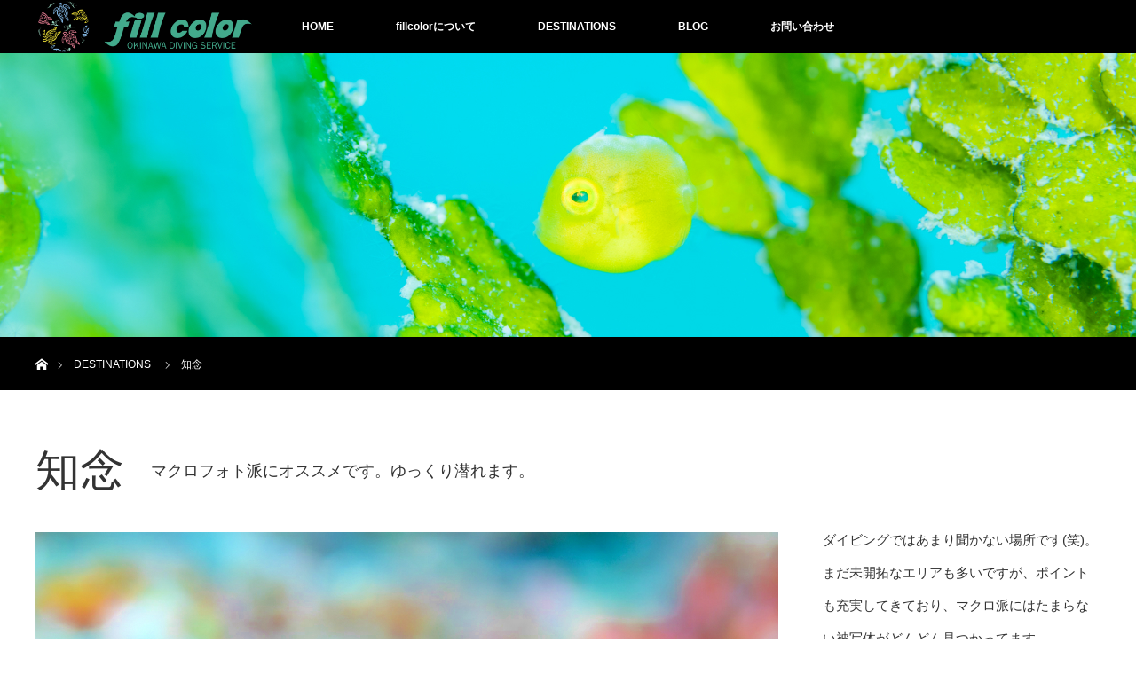

--- FILE ---
content_type: text/html; charset=UTF-8
request_url: http://www.fillcolor-ds.com/destinations/chinen/
body_size: 13251
content:
<!DOCTYPE html>
<html class="pc" dir="ltr" lang="ja" prefix="og: https://ogp.me/ns#">
<head prefix="og: http://ogp.me/ns# fb: http://ogp.me/ns/fb#">
<meta charset="UTF-8">
<!--[if IE]><meta http-equiv="X-UA-Compatible" content="IE=edge"><![endif]-->
<meta name="viewport" content="width=device-width">

<meta name="description" content="小さな被写体とじっくり向き合いたいなら知念ボートダイビングがオススメ。沖縄本島のたくさんあるポイントからリクエストや海況見て選択。ガイド自ら水中写真好きなのでフォト派にはガッチリと納得いくまで。コンデジ、一眼レフ仕様のカメラまで幅広くご案内します。">
<meta property="og:type" content="article">
<meta property="og:url" content="http://www.fillcolor-ds.com/destinations/chinen/">
<meta property="og:title" content="知念 - fillcolor">
<meta property="og:description" content="小さな被写体とじっくり向き合いたいなら知念ボートダイビングがオススメ。沖縄本島のたくさんあるポイントからリクエストや海況見て選択。ガイド自ら水中写真好きなのでフォト派にはガッチリと納得いくまで。コンデジ、一眼レフ仕様のカメラまで幅広くご案内します。">
<meta property="og:site_name" content="fillcolor">
<meta property="og:image" content="http://www.fillcolor-ds.com/wp-content/uploads/2023/09/4d7aa0ca6f0607b91cef4c691d919592.jpg">
<meta property="og:image:secure_url" content="http://www.fillcolor-ds.com/wp-content/uploads/2023/09/4d7aa0ca6f0607b91cef4c691d919592.jpg"> 
<meta property="og:image:width" content="1280"> 
<meta property="og:image:height" content="853">
<link rel="pingback" href="http://www.fillcolor-ds.com/xmlrpc.php">
	<style>img:is([sizes="auto" i], [sizes^="auto," i]) { contain-intrinsic-size: 3000px 1500px }</style>
	
		<!-- All in One SEO 4.9.1.1 - aioseo.com -->
		<title>知念 - fillcolor</title>
	<meta name="description" content="ダイビングではあまり聞かない場所です(笑)。 まだ未開拓なエリアも多いですが、ポイントも充実してきており、マク" />
	<meta name="robots" content="max-image-preview:large" />
	<link rel="canonical" href="http://www.fillcolor-ds.com/destinations/chinen/" />
	<meta name="generator" content="All in One SEO (AIOSEO) 4.9.1.1" />
		<meta property="og:locale" content="ja_JP" />
		<meta property="og:site_name" content="fillcolor - 沖縄本島でダイビング＆水中写真｜フィルカラー" />
		<meta property="og:type" content="article" />
		<meta property="og:title" content="知念 - fillcolor" />
		<meta property="og:description" content="ダイビングではあまり聞かない場所です(笑)。 まだ未開拓なエリアも多いですが、ポイントも充実してきており、マク" />
		<meta property="og:url" content="http://www.fillcolor-ds.com/destinations/chinen/" />
		<meta property="article:published_time" content="2023-09-26T03:41:07+00:00" />
		<meta property="article:modified_time" content="2023-09-30T11:14:47+00:00" />
		<meta name="twitter:card" content="summary_large_image" />
		<meta name="twitter:title" content="知念 - fillcolor" />
		<meta name="twitter:description" content="ダイビングではあまり聞かない場所です(笑)。 まだ未開拓なエリアも多いですが、ポイントも充実してきており、マク" />
		<script type="application/ld+json" class="aioseo-schema">
			{"@context":"https:\/\/schema.org","@graph":[{"@type":"BreadcrumbList","@id":"http:\/\/www.fillcolor-ds.com\/destinations\/chinen\/#breadcrumblist","itemListElement":[{"@type":"ListItem","@id":"http:\/\/www.fillcolor-ds.com#listItem","position":1,"name":"Home","item":"http:\/\/www.fillcolor-ds.com","nextItem":{"@type":"ListItem","@id":"http:\/\/www.fillcolor-ds.com\/destinations\/#listItem","name":"DESTINATIONS"}},{"@type":"ListItem","@id":"http:\/\/www.fillcolor-ds.com\/destinations\/#listItem","position":2,"name":"DESTINATIONS","item":"http:\/\/www.fillcolor-ds.com\/destinations\/","nextItem":{"@type":"ListItem","@id":"http:\/\/www.fillcolor-ds.com\/destinations\/chinen\/#listItem","name":"\u77e5\u5ff5"},"previousItem":{"@type":"ListItem","@id":"http:\/\/www.fillcolor-ds.com#listItem","name":"Home"}},{"@type":"ListItem","@id":"http:\/\/www.fillcolor-ds.com\/destinations\/chinen\/#listItem","position":3,"name":"\u77e5\u5ff5","previousItem":{"@type":"ListItem","@id":"http:\/\/www.fillcolor-ds.com\/destinations\/#listItem","name":"DESTINATIONS"}}]},{"@type":"Organization","@id":"http:\/\/www.fillcolor-ds.com\/#organization","name":"fillcolor","description":"\u6c96\u7e04\u672c\u5cf6\u3067\u30c0\u30a4\u30d3\u30f3\u30b0\uff06\u6c34\u4e2d\u5199\u771f\uff5c\u30d5\u30a3\u30eb\u30ab\u30e9\u30fc","url":"http:\/\/www.fillcolor-ds.com\/"},{"@type":"WebPage","@id":"http:\/\/www.fillcolor-ds.com\/destinations\/chinen\/#webpage","url":"http:\/\/www.fillcolor-ds.com\/destinations\/chinen\/","name":"\u77e5\u5ff5 - fillcolor","description":"\u30c0\u30a4\u30d3\u30f3\u30b0\u3067\u306f\u3042\u307e\u308a\u805e\u304b\u306a\u3044\u5834\u6240\u3067\u3059(\u7b11)\u3002 \u307e\u3060\u672a\u958b\u62d3\u306a\u30a8\u30ea\u30a2\u3082\u591a\u3044\u3067\u3059\u304c\u3001\u30dd\u30a4\u30f3\u30c8\u3082\u5145\u5b9f\u3057\u3066\u304d\u3066\u304a\u308a\u3001\u30de\u30af","inLanguage":"ja","isPartOf":{"@id":"http:\/\/www.fillcolor-ds.com\/#website"},"breadcrumb":{"@id":"http:\/\/www.fillcolor-ds.com\/destinations\/chinen\/#breadcrumblist"},"datePublished":"2023-09-26T12:41:07+09:00","dateModified":"2023-09-30T20:14:47+09:00"},{"@type":"WebSite","@id":"http:\/\/www.fillcolor-ds.com\/#website","url":"http:\/\/www.fillcolor-ds.com\/","name":"fillcolor","description":"\u6c96\u7e04\u672c\u5cf6\u3067\u30c0\u30a4\u30d3\u30f3\u30b0\uff06\u6c34\u4e2d\u5199\u771f\uff5c\u30d5\u30a3\u30eb\u30ab\u30e9\u30fc","inLanguage":"ja","publisher":{"@id":"http:\/\/www.fillcolor-ds.com\/#organization"}}]}
		</script>
		<!-- All in One SEO -->

<link rel='dns-prefetch' href='//ajax.googleapis.com' />
<link rel="alternate" type="application/rss+xml" title="fillcolor &raquo; フィード" href="http://www.fillcolor-ds.com/feed/" />
<link rel="alternate" type="application/rss+xml" title="fillcolor &raquo; コメントフィード" href="http://www.fillcolor-ds.com/comments/feed/" />
		<!-- This site uses the Google Analytics by MonsterInsights plugin v9.11.1 - Using Analytics tracking - https://www.monsterinsights.com/ -->
		<!-- Note: MonsterInsights is not currently configured on this site. The site owner needs to authenticate with Google Analytics in the MonsterInsights settings panel. -->
					<!-- No tracking code set -->
				<!-- / Google Analytics by MonsterInsights -->
		<link rel='stylesheet' id='style-css' href='http://www.fillcolor-ds.com/wp-content/themes/orion_tcd037/style.css?ver=3.6.2' type='text/css' media='all' />
<link rel='stylesheet' id='sbr_styles-css' href='http://www.fillcolor-ds.com/wp-content/plugins/reviews-feed/assets/css/sbr-styles.min.css?ver=2.1.1' type='text/css' media='all' />
<link rel='stylesheet' id='wp-block-library-css' href='http://www.fillcolor-ds.com/wp-includes/css/dist/block-library/style.min.css?ver=6.7.4' type='text/css' media='all' />
<link rel='stylesheet' id='aioseo/css/src/vue/standalone/blocks/table-of-contents/global.scss-css' href='http://www.fillcolor-ds.com/wp-content/plugins/all-in-one-seo-pack/dist/Lite/assets/css/table-of-contents/global.e90f6d47.css?ver=4.9.1.1' type='text/css' media='all' />
<style id='classic-theme-styles-inline-css' type='text/css'>
/*! This file is auto-generated */
.wp-block-button__link{color:#fff;background-color:#32373c;border-radius:9999px;box-shadow:none;text-decoration:none;padding:calc(.667em + 2px) calc(1.333em + 2px);font-size:1.125em}.wp-block-file__button{background:#32373c;color:#fff;text-decoration:none}
</style>
<style id='global-styles-inline-css' type='text/css'>
:root{--wp--preset--aspect-ratio--square: 1;--wp--preset--aspect-ratio--4-3: 4/3;--wp--preset--aspect-ratio--3-4: 3/4;--wp--preset--aspect-ratio--3-2: 3/2;--wp--preset--aspect-ratio--2-3: 2/3;--wp--preset--aspect-ratio--16-9: 16/9;--wp--preset--aspect-ratio--9-16: 9/16;--wp--preset--color--black: #000000;--wp--preset--color--cyan-bluish-gray: #abb8c3;--wp--preset--color--white: #ffffff;--wp--preset--color--pale-pink: #f78da7;--wp--preset--color--vivid-red: #cf2e2e;--wp--preset--color--luminous-vivid-orange: #ff6900;--wp--preset--color--luminous-vivid-amber: #fcb900;--wp--preset--color--light-green-cyan: #7bdcb5;--wp--preset--color--vivid-green-cyan: #00d084;--wp--preset--color--pale-cyan-blue: #8ed1fc;--wp--preset--color--vivid-cyan-blue: #0693e3;--wp--preset--color--vivid-purple: #9b51e0;--wp--preset--gradient--vivid-cyan-blue-to-vivid-purple: linear-gradient(135deg,rgba(6,147,227,1) 0%,rgb(155,81,224) 100%);--wp--preset--gradient--light-green-cyan-to-vivid-green-cyan: linear-gradient(135deg,rgb(122,220,180) 0%,rgb(0,208,130) 100%);--wp--preset--gradient--luminous-vivid-amber-to-luminous-vivid-orange: linear-gradient(135deg,rgba(252,185,0,1) 0%,rgba(255,105,0,1) 100%);--wp--preset--gradient--luminous-vivid-orange-to-vivid-red: linear-gradient(135deg,rgba(255,105,0,1) 0%,rgb(207,46,46) 100%);--wp--preset--gradient--very-light-gray-to-cyan-bluish-gray: linear-gradient(135deg,rgb(238,238,238) 0%,rgb(169,184,195) 100%);--wp--preset--gradient--cool-to-warm-spectrum: linear-gradient(135deg,rgb(74,234,220) 0%,rgb(151,120,209) 20%,rgb(207,42,186) 40%,rgb(238,44,130) 60%,rgb(251,105,98) 80%,rgb(254,248,76) 100%);--wp--preset--gradient--blush-light-purple: linear-gradient(135deg,rgb(255,206,236) 0%,rgb(152,150,240) 100%);--wp--preset--gradient--blush-bordeaux: linear-gradient(135deg,rgb(254,205,165) 0%,rgb(254,45,45) 50%,rgb(107,0,62) 100%);--wp--preset--gradient--luminous-dusk: linear-gradient(135deg,rgb(255,203,112) 0%,rgb(199,81,192) 50%,rgb(65,88,208) 100%);--wp--preset--gradient--pale-ocean: linear-gradient(135deg,rgb(255,245,203) 0%,rgb(182,227,212) 50%,rgb(51,167,181) 100%);--wp--preset--gradient--electric-grass: linear-gradient(135deg,rgb(202,248,128) 0%,rgb(113,206,126) 100%);--wp--preset--gradient--midnight: linear-gradient(135deg,rgb(2,3,129) 0%,rgb(40,116,252) 100%);--wp--preset--font-size--small: 13px;--wp--preset--font-size--medium: 20px;--wp--preset--font-size--large: 36px;--wp--preset--font-size--x-large: 42px;--wp--preset--spacing--20: 0.44rem;--wp--preset--spacing--30: 0.67rem;--wp--preset--spacing--40: 1rem;--wp--preset--spacing--50: 1.5rem;--wp--preset--spacing--60: 2.25rem;--wp--preset--spacing--70: 3.38rem;--wp--preset--spacing--80: 5.06rem;--wp--preset--shadow--natural: 6px 6px 9px rgba(0, 0, 0, 0.2);--wp--preset--shadow--deep: 12px 12px 50px rgba(0, 0, 0, 0.4);--wp--preset--shadow--sharp: 6px 6px 0px rgba(0, 0, 0, 0.2);--wp--preset--shadow--outlined: 6px 6px 0px -3px rgba(255, 255, 255, 1), 6px 6px rgba(0, 0, 0, 1);--wp--preset--shadow--crisp: 6px 6px 0px rgba(0, 0, 0, 1);}:where(.is-layout-flex){gap: 0.5em;}:where(.is-layout-grid){gap: 0.5em;}body .is-layout-flex{display: flex;}.is-layout-flex{flex-wrap: wrap;align-items: center;}.is-layout-flex > :is(*, div){margin: 0;}body .is-layout-grid{display: grid;}.is-layout-grid > :is(*, div){margin: 0;}:where(.wp-block-columns.is-layout-flex){gap: 2em;}:where(.wp-block-columns.is-layout-grid){gap: 2em;}:where(.wp-block-post-template.is-layout-flex){gap: 1.25em;}:where(.wp-block-post-template.is-layout-grid){gap: 1.25em;}.has-black-color{color: var(--wp--preset--color--black) !important;}.has-cyan-bluish-gray-color{color: var(--wp--preset--color--cyan-bluish-gray) !important;}.has-white-color{color: var(--wp--preset--color--white) !important;}.has-pale-pink-color{color: var(--wp--preset--color--pale-pink) !important;}.has-vivid-red-color{color: var(--wp--preset--color--vivid-red) !important;}.has-luminous-vivid-orange-color{color: var(--wp--preset--color--luminous-vivid-orange) !important;}.has-luminous-vivid-amber-color{color: var(--wp--preset--color--luminous-vivid-amber) !important;}.has-light-green-cyan-color{color: var(--wp--preset--color--light-green-cyan) !important;}.has-vivid-green-cyan-color{color: var(--wp--preset--color--vivid-green-cyan) !important;}.has-pale-cyan-blue-color{color: var(--wp--preset--color--pale-cyan-blue) !important;}.has-vivid-cyan-blue-color{color: var(--wp--preset--color--vivid-cyan-blue) !important;}.has-vivid-purple-color{color: var(--wp--preset--color--vivid-purple) !important;}.has-black-background-color{background-color: var(--wp--preset--color--black) !important;}.has-cyan-bluish-gray-background-color{background-color: var(--wp--preset--color--cyan-bluish-gray) !important;}.has-white-background-color{background-color: var(--wp--preset--color--white) !important;}.has-pale-pink-background-color{background-color: var(--wp--preset--color--pale-pink) !important;}.has-vivid-red-background-color{background-color: var(--wp--preset--color--vivid-red) !important;}.has-luminous-vivid-orange-background-color{background-color: var(--wp--preset--color--luminous-vivid-orange) !important;}.has-luminous-vivid-amber-background-color{background-color: var(--wp--preset--color--luminous-vivid-amber) !important;}.has-light-green-cyan-background-color{background-color: var(--wp--preset--color--light-green-cyan) !important;}.has-vivid-green-cyan-background-color{background-color: var(--wp--preset--color--vivid-green-cyan) !important;}.has-pale-cyan-blue-background-color{background-color: var(--wp--preset--color--pale-cyan-blue) !important;}.has-vivid-cyan-blue-background-color{background-color: var(--wp--preset--color--vivid-cyan-blue) !important;}.has-vivid-purple-background-color{background-color: var(--wp--preset--color--vivid-purple) !important;}.has-black-border-color{border-color: var(--wp--preset--color--black) !important;}.has-cyan-bluish-gray-border-color{border-color: var(--wp--preset--color--cyan-bluish-gray) !important;}.has-white-border-color{border-color: var(--wp--preset--color--white) !important;}.has-pale-pink-border-color{border-color: var(--wp--preset--color--pale-pink) !important;}.has-vivid-red-border-color{border-color: var(--wp--preset--color--vivid-red) !important;}.has-luminous-vivid-orange-border-color{border-color: var(--wp--preset--color--luminous-vivid-orange) !important;}.has-luminous-vivid-amber-border-color{border-color: var(--wp--preset--color--luminous-vivid-amber) !important;}.has-light-green-cyan-border-color{border-color: var(--wp--preset--color--light-green-cyan) !important;}.has-vivid-green-cyan-border-color{border-color: var(--wp--preset--color--vivid-green-cyan) !important;}.has-pale-cyan-blue-border-color{border-color: var(--wp--preset--color--pale-cyan-blue) !important;}.has-vivid-cyan-blue-border-color{border-color: var(--wp--preset--color--vivid-cyan-blue) !important;}.has-vivid-purple-border-color{border-color: var(--wp--preset--color--vivid-purple) !important;}.has-vivid-cyan-blue-to-vivid-purple-gradient-background{background: var(--wp--preset--gradient--vivid-cyan-blue-to-vivid-purple) !important;}.has-light-green-cyan-to-vivid-green-cyan-gradient-background{background: var(--wp--preset--gradient--light-green-cyan-to-vivid-green-cyan) !important;}.has-luminous-vivid-amber-to-luminous-vivid-orange-gradient-background{background: var(--wp--preset--gradient--luminous-vivid-amber-to-luminous-vivid-orange) !important;}.has-luminous-vivid-orange-to-vivid-red-gradient-background{background: var(--wp--preset--gradient--luminous-vivid-orange-to-vivid-red) !important;}.has-very-light-gray-to-cyan-bluish-gray-gradient-background{background: var(--wp--preset--gradient--very-light-gray-to-cyan-bluish-gray) !important;}.has-cool-to-warm-spectrum-gradient-background{background: var(--wp--preset--gradient--cool-to-warm-spectrum) !important;}.has-blush-light-purple-gradient-background{background: var(--wp--preset--gradient--blush-light-purple) !important;}.has-blush-bordeaux-gradient-background{background: var(--wp--preset--gradient--blush-bordeaux) !important;}.has-luminous-dusk-gradient-background{background: var(--wp--preset--gradient--luminous-dusk) !important;}.has-pale-ocean-gradient-background{background: var(--wp--preset--gradient--pale-ocean) !important;}.has-electric-grass-gradient-background{background: var(--wp--preset--gradient--electric-grass) !important;}.has-midnight-gradient-background{background: var(--wp--preset--gradient--midnight) !important;}.has-small-font-size{font-size: var(--wp--preset--font-size--small) !important;}.has-medium-font-size{font-size: var(--wp--preset--font-size--medium) !important;}.has-large-font-size{font-size: var(--wp--preset--font-size--large) !important;}.has-x-large-font-size{font-size: var(--wp--preset--font-size--x-large) !important;}
:where(.wp-block-post-template.is-layout-flex){gap: 1.25em;}:where(.wp-block-post-template.is-layout-grid){gap: 1.25em;}
:where(.wp-block-columns.is-layout-flex){gap: 2em;}:where(.wp-block-columns.is-layout-grid){gap: 2em;}
:root :where(.wp-block-pullquote){font-size: 1.5em;line-height: 1.6;}
</style>
<link rel='stylesheet' id='contact-form-7-css' href='http://www.fillcolor-ds.com/wp-content/plugins/contact-form-7/includes/css/styles.css?ver=5.0' type='text/css' media='all' />
<link rel='stylesheet' id='jquery-ui-theme-css' href='http://ajax.googleapis.com/ajax/libs/jqueryui/1.11.4/themes/smoothness/jquery-ui.min.css?ver=1.11.4' type='text/css' media='all' />
<link rel='stylesheet' id='jquery-ui-timepicker-css' href='http://www.fillcolor-ds.com/wp-content/plugins/contact-form-7-datepicker/js/jquery-ui-timepicker/jquery-ui-timepicker-addon.min.css?ver=6.7.4' type='text/css' media='all' />
<link rel='stylesheet' id='contact-form-7-confirm-css' href='http://www.fillcolor-ds.com/wp-content/plugins/contact-form-7-add-confirm/includes/css/styles.css?ver=5.0' type='text/css' media='all' />
<link rel='stylesheet' id='foobox-free-min-css' href='http://www.fillcolor-ds.com/wp-content/plugins/foobox-image-lightbox/free/css/foobox.free.min.css?ver=2.7.35' type='text/css' media='all' />
<link rel='stylesheet' id='tcd-maps-css' href='http://www.fillcolor-ds.com/wp-content/plugins/tcd-google-maps/admin.css?ver=6.7.4' type='text/css' media='all' />
<link rel='stylesheet' id='tablepress-default-css' href='http://www.fillcolor-ds.com/wp-content/plugins/tablepress/css/build/default.css?ver=3.2.6' type='text/css' media='all' />
<script type="text/javascript" src="http://www.fillcolor-ds.com/wp-includes/js/jquery/jquery.min.js?ver=3.7.1" id="jquery-core-js"></script>
<script type="text/javascript" src="http://www.fillcolor-ds.com/wp-includes/js/jquery/jquery-migrate.min.js?ver=3.4.1" id="jquery-migrate-js"></script>
<script type="text/javascript" id="foobox-free-min-js-before">
/* <![CDATA[ */
/* Run FooBox FREE (v2.7.35) */
var FOOBOX = window.FOOBOX = {
	ready: true,
	disableOthers: false,
	o: {wordpress: { enabled: true }, captions: { dataTitle: ["captionTitle","title"], dataDesc: ["captionDesc","description"] }, rel: '', excludes:'.fbx-link,.nofoobox,.nolightbox,a[href*="pinterest.com/pin/create/button/"]', affiliate : { enabled: false }, error: "Could not load the item"},
	selectors: [
		".gallery", ".wp-block-gallery", ".wp-caption", ".wp-block-image", "a:has(img[class*=wp-image-])", ".foobox"
	],
	pre: function( $ ){
		// Custom JavaScript (Pre)
		
	},
	post: function( $ ){
		// Custom JavaScript (Post)
		
		// Custom Captions Code
		
	},
	custom: function( $ ){
		// Custom Extra JS
		
	}
};
/* ]]> */
</script>
<script type="text/javascript" src="http://www.fillcolor-ds.com/wp-content/plugins/foobox-image-lightbox/free/js/foobox.free.min.js?ver=2.7.35" id="foobox-free-min-js"></script>
<link rel="https://api.w.org/" href="http://www.fillcolor-ds.com/wp-json/" /><link rel='shortlink' href='http://www.fillcolor-ds.com/?p=22437' />
<link rel="alternate" title="oEmbed (JSON)" type="application/json+oembed" href="http://www.fillcolor-ds.com/wp-json/oembed/1.0/embed?url=http%3A%2F%2Fwww.fillcolor-ds.com%2Fdestinations%2Fchinen%2F" />
<link rel="alternate" title="oEmbed (XML)" type="text/xml+oembed" href="http://www.fillcolor-ds.com/wp-json/oembed/1.0/embed?url=http%3A%2F%2Fwww.fillcolor-ds.com%2Fdestinations%2Fchinen%2F&#038;format=xml" />

<script src="http://www.fillcolor-ds.com/wp-content/themes/orion_tcd037/js/jquery.easing.1.3.js?ver=3.6.2"></script>
<script src="http://www.fillcolor-ds.com/wp-content/themes/orion_tcd037/js/jscript.js?ver=3.6.2"></script>


<link rel="stylesheet" media="screen and (max-width:970px)" href="http://www.fillcolor-ds.com/wp-content/themes/orion_tcd037/footer-bar/footer-bar.css?ver=3.6.2">
<script src="http://www.fillcolor-ds.com/wp-content/themes/orion_tcd037/js/comment.js?ver=3.6.2"></script>

<link rel="stylesheet" media="screen and (max-width:970px)" href="http://www.fillcolor-ds.com/wp-content/themes/orion_tcd037/responsive.css?ver=3.6.2">

<style type="text/css">
body, input, textarea { font-family: Verdana, "Hiragino Kaku Gothic ProN", "ヒラギノ角ゴ ProN W3", "メイリオ", Meiryo, sans-serif; }
.rich_font { font-family: "Times New Roman" , "游明朝" , "Yu Mincho" , "游明朝体" , "YuMincho" , "ヒラギノ明朝 Pro W3" , "Hiragino Mincho Pro" , "HiraMinProN-W3" , "HGS明朝E" , "ＭＳ Ｐ明朝" , "MS PMincho" , serif; font-weight:400; }

body { font-size:15px; }

.pc #header .logo { font-size:21px; }
.mobile #header .logo { font-size:18px; }
#header_logo_index .logo { font-size:40px; }
#footer_logo .logo { font-size:40px; }
#header_logo_index .desc { font-size:12px; }
#footer_logo .desc { font-size:12px; }
.pc #index_content1 .index_content_header .headline { font-size:35px; }
.pc #index_content1 .index_content_header .desc { font-size:15px; }
.pc #index_content2 .index_content_header .headline { font-size:40px; }
.pc #index_content2 .index_content_header .desc { font-size:15px; }
.pc #index_dis .index_content_header .headline { font-size:40px; }
.pc #index_dis .index_content_header .desc { font-size:15px; }

.pc #index_dis .index_content_header3 .headline { font-size:40px; }
.pc #index_dis .index_content_header3 .desc { font-size:15px; }

#post_title { font-size:30px; }
.post_content { font-size:15px; }

.pc #header, #bread_crumb, .pc #global_menu ul ul a, #index_dis_slider .link, #previous_next_post .label, #related_post .headline span, #comment_headline span, .side_headline span, .widget_search #search-btn input, .widget_search #searchsubmit, .side_widget.google_search #searchsubmit, .page_navi span.current, .mobile #global_menu li a, a.menu_button:hover, a.menu_button.active
 { background-color:#000000; }

.footer_menu li.no_link a { color:#000000; }

.post_content a, .custom-html-widget a { color:#2D8696; }
a:hover, #comment_header ul li a:hover, .pc #global_menu > ul > li.active > a, .pc #global_menu li.current-menu-item > a, .pc #global_menu > ul > li > a:hover, #header_logo .logo a:hover, #bread_crumb li.home a:hover:before, #bread_crumb li a:hover
 { color:#2D8696; }

#global_menu ul ul a:hover, #return_top a:hover, .next_page_link a:hover, .page_navi a:hover, .collapse_category_list li a:hover .count, .index_box_list .link:hover, .index_content_header2 .link a:hover, #index_blog_list li .category a:hover, .slick-arrow:hover, #index_dis_slider .link:hover, #header_logo_index .link:hover,
 #previous_next_page a:hover, .page_navi p.back a:hover, #post_meta_top .category a:hover, .collapse_category_list li a:hover .count, .mobile #global_menu li a:hover,
   #wp-calendar td a:hover, #wp-calendar #prev a:hover, #wp-calendar #next a:hover, .widget_search #search-btn input:hover, .widget_search #searchsubmit:hover, .side_widget.google_search #searchsubmit:hover,
    #submit_comment:hover, #comment_header ul li a:hover, #comment_header ul li.comment_switch_active a, #comment_header #comment_closed p, #post_pagination a:hover, #post_pagination p, a.menu_button:hover, .mobile .footer_menu a:hover, .mobile #footer_menu_bottom li a:hover, .post_content .bt_orion:hover
     { background-color:#2D8696; }

#comment_textarea textarea:focus, #guest_info input:focus, #comment_header ul li a:hover, #comment_header ul li.comment_switch_active a, #comment_header #comment_closed p
 { border-color:#2D8696; }

#comment_header ul li.comment_switch_active a:after, #comment_header #comment_closed p:after
 { border-color:#2D8696 transparent transparent transparent; }

.collapse_category_list li a:before
 { border-color: transparent transparent transparent #2D8696; }



#site_loader_spinner { border:4px solid rgba(45,134,150,0.2); border-top-color:#2D8696; }



</style>

<link rel="stylesheet" href="http://www.fillcolor-ds.com/wp-content/themes/orion_tcd037/js/slick.css?ver=3.6.2">
<script src="http://www.fillcolor-ds.com/wp-content/themes/orion_tcd037/js/slick.min.js?ver=3.6.2"></script>

<script type="text/javascript">
jQuery(function($){
  $('#single_slider').slick({
    infinite: false,
    dots: false,
    arrows: true,
    slidesToShow: 1,
    slidesToScroll: 1,
    adaptiveHeight: false,
    autoplay: true,
    fade: true,
    easing: 'easeOutExpo',
    speed: 1000,
    autoplaySpeed: 10000,
    asNavFor: '#single_slider_nav'
  });

  $('#single_slider_nav').slick({
    focusOnSelect: true,
    infinite: false,
    dots: false,
    arrows: false,
    slidesToShow: 7,
    slidesToScroll: 1,
    autoplay: false,
    asNavFor: '#single_slider'
  });
});
</script>

<script type="text/javascript">
jQuery(function($) {
  $("a").on("focus", function(){if(this.blur)this.blur();});
  $("a.target_blank").attr("target","_blank");

  $('#return_top a, #header_logo_index a').on('click', function() {
    var myHref= $(this).attr("href");
          var myPos = $(myHref).offset().top;
        $("html,body").animate({scrollTop : myPos}, 1000, 'easeOutExpo');
    return false;
  });
});

jQuery(window).on('load', function() {
  jQuery('#header_image .title').delay(1000).fadeIn(3000);
});

</script>

<style type="text/css"></style><link rel="icon" href="http://www.fillcolor-ds.com/wp-content/uploads/2023/10/cropped-fill_color_pc-32x32.jpg" sizes="32x32" />
<link rel="icon" href="http://www.fillcolor-ds.com/wp-content/uploads/2023/10/cropped-fill_color_pc-192x192.jpg" sizes="192x192" />
<link rel="apple-touch-icon" href="http://www.fillcolor-ds.com/wp-content/uploads/2023/10/cropped-fill_color_pc-180x180.jpg" />
<meta name="msapplication-TileImage" content="http://www.fillcolor-ds.com/wp-content/uploads/2023/10/cropped-fill_color_pc-270x270.jpg" />
</head>
<body id="body" class="distinations-template-default single single-distinations postid-22437">

<div id="site_loader_overlay">
 <div id="site_loader_spinner"></div>
</div>
<div id="site_wrap">

 <div id="top">

  <div id="header">
   <div id="header_inner">
    <div id="header_logo">
     <div id="logo_image">
 <h1 class="logo">
  <a href="http://www.fillcolor-ds.com/" title="fillcolor" data-label="fillcolor"><img src="http://www.fillcolor-ds.com/wp-content/uploads/2018/03/bd59507a584d610858f28f191ac3ad0a-e1522052024607.png?1769097424" alt="fillcolor" title="fillcolor" /></a>
 </h1>
</div>
    </div>
        <a href="#" class="menu_button"><span>menu</span></a>
    <div id="global_menu">
     <ul id="menu-menu" class="menu"><li id="menu-item-1997" class="menu-item menu-item-type-post_type menu-item-object-page menu-item-home menu-item-1997"><a href="http://www.fillcolor-ds.com/">HOME</a></li>
<li id="menu-item-71" class="menu-item menu-item-type-post_type menu-item-object-page menu-item-has-children menu-item-71"><a href="http://www.fillcolor-ds.com/shop/">fillcolorについて</a>
<ul class="sub-menu">
	<li id="menu-item-70" class="menu-item menu-item-type-post_type menu-item-object-page menu-item-70"><a href="http://www.fillcolor-ds.com/price/">メニュー＆料金</a></li>
</ul>
</li>
<li id="menu-item-1634" class="menu-item menu-item-type-custom menu-item-object-custom current-menu-ancestor current-menu-parent menu-item-has-children menu-item-1634"><a href="http://www.fillcolor-ds.com/destinations/">DESTINATIONS</a>
<ul class="sub-menu">
	<li id="menu-item-1618" class="menu-item menu-item-type-post_type menu-item-object-distinations menu-item-1618"><a href="http://www.fillcolor-ds.com/destinations/keramasyotou/">慶良間</a></li>
	<li id="menu-item-1617" class="menu-item menu-item-type-post_type menu-item-object-distinations menu-item-1617"><a href="http://www.fillcolor-ds.com/destinations/tonakiensei/">渡名喜遠征</a></li>
	<li id="menu-item-1619" class="menu-item menu-item-type-post_type menu-item-object-distinations menu-item-1619"><a href="http://www.fillcolor-ds.com/destinations/aguniensei/">粟国遠征</a></li>
	<li id="menu-item-1614" class="menu-item menu-item-type-post_type menu-item-object-distinations menu-item-1614"><a href="http://www.fillcolor-ds.com/destinations/onnason/">万座</a></li>
	<li id="menu-item-22435" class="menu-item menu-item-type-post_type menu-item-object-distinations menu-item-22435"><a href="http://www.fillcolor-ds.com/destinations/itoman/">糸満</a></li>
	<li id="menu-item-22520" class="menu-item menu-item-type-post_type menu-item-object-distinations current-menu-item menu-item-22520"><a href="http://www.fillcolor-ds.com/destinations/chinen/" aria-current="page">知念</a></li>
	<li id="menu-item-1613" class="menu-item menu-item-type-post_type menu-item-object-distinations menu-item-1613"><a href="http://www.fillcolor-ds.com/destinations/beachdiving/">ビーチダイビング</a></li>
</ul>
</li>
<li id="menu-item-73" class="menu-item menu-item-type-post_type menu-item-object-page current_page_parent menu-item-73"><a href="http://www.fillcolor-ds.com/blog/">BLOG</a></li>
<li id="menu-item-87" class="menu-item menu-item-type-post_type menu-item-object-page menu-item-has-children menu-item-87"><a href="http://www.fillcolor-ds.com/otoiawase/">お問い合わせ</a>
<ul class="sub-menu">
	<li id="menu-item-1085" class="menu-item menu-item-type-post_type menu-item-object-page menu-item-1085"><a href="http://www.fillcolor-ds.com/calendar-2/">予約状況</a></li>
	<li id="menu-item-86" class="menu-item menu-item-type-post_type menu-item-object-page menu-item-86"><a href="http://www.fillcolor-ds.com/yoyaku1/">ご予約</a></li>
	<li id="menu-item-698" class="menu-item menu-item-type-post_type menu-item-object-page menu-item-698"><a href="http://www.fillcolor-ds.com/byoureki/">病歴・診断書について</a></li>
	<li id="menu-item-1408" class="menu-item menu-item-type-post_type menu-item-object-page menu-item-1408"><a href="http://www.fillcolor-ds.com/sankamousikomisyo/">参加申込書</a></li>
</ul>
</li>
</ul>    </div>
       </div><!-- END #header_inner -->
  </div><!-- END #header -->

  
 </div><!-- END #top -->

 <div id="main_contents" class="clearfix">

<div id="header_image">
 <div class="image"><img src="http://www.fillcolor-ds.com/wp-content/uploads/2023/09/29a4d203e1ec56dbeddc6928603bc090.jpg" title="" alt="" /></div>
 <div class="caption" style="text-shadow:0px 0px 4px #333333; color:#FFFFFF; ">
  <p class="title rich_font" style="font-size:28px;"></p>
 </div>
</div>

<div id="bread_crumb">

<ul class="clearfix" itemscope itemtype="http://schema.org/BreadcrumbList">
 <li itemprop="itemListElement" itemscope itemtype="http://schema.org/ListItem" class="home"><a itemprop="item" href="http://www.fillcolor-ds.com/"><span itemprop="name">ホーム</span></a><meta itemprop="position" content="1" /></li>

 <li itemprop="itemListElement" itemscope itemtype="http://schema.org/ListItem"><a itemprop="item" href="http://www.fillcolor-ds.com/destinations/"><span itemprop="name">DESTINATIONS</span></a><meta itemprop="position" content="2" /></li>
 <li itemprop="itemListElement" itemscope itemtype="http://schema.org/ListItem" class="last"><span itemprop="name">知念</span><meta itemprop="position" content="3" /></li>

</ul>
</div>

<div id="main_col">

  
  <div id="dis_single_title" class="clearfix">
   <h2 class="title rich_font">知念</h2>
   <p class="desc">マクロフォト派にオススメです。ゆっくり潜れます。</p>  </div>

  <div id="article" class="dis_post_content">

   <div class="post_content clearfix">
    <div id="single_slider_wrap">

 <div id="single_slider">

    <div class="item">
      <img decoding="async" src="http://www.fillcolor-ds.com/wp-content/uploads/2023/09/2023.9.25-asami4.jpg" />
     </div>
    <div class="item">
      <img decoding="async" src="http://www.fillcolor-ds.com/wp-content/uploads/2023/09/ff2815c91acebb04cab4af76adf23a72.jpg" />
     </div>
    <div class="item">
      <img decoding="async" src="http://www.fillcolor-ds.com/wp-content/uploads/2023/09/2023.9.25-asami8.jpg" />
     </div>
    <div class="item">
      <img decoding="async" src="http://www.fillcolor-ds.com/wp-content/uploads/2023/09/2023.9.25-asami1.jpg" />
     </div>
    <div class="item">
      <img decoding="async" src="http://www.fillcolor-ds.com/wp-content/uploads/2023/09/2023.9.25-asami2.jpg" />
     </div>
    <div class="item">
      <img decoding="async" src="http://www.fillcolor-ds.com/wp-content/uploads/2023/09/edaa812d20ccdfc0b31b98ed6c4036f1.jpg" />
     </div>
    <div class="item">
      <img decoding="async" src="http://www.fillcolor-ds.com/wp-content/uploads/2023/09/2023.9.25-asami5.jpg" />
     </div>
    <div class="item">
      <img decoding="async" src="http://www.fillcolor-ds.com/wp-content/uploads/2023/09/429592da5099997946d3b34939936df0.jpg" />
     </div>
  
 </div><!-- END #single_slider_area -->

 <div id="single_slider_nav">

    <div class="item">
   <img decoding="async" src="http://www.fillcolor-ds.com/wp-content/uploads/2023/09/2023.9.25-asami4-200x200.jpg" />
  </div>
    <div class="item">
   <img decoding="async" src="http://www.fillcolor-ds.com/wp-content/uploads/2023/09/ff2815c91acebb04cab4af76adf23a72-200x200.jpg" />
  </div>
    <div class="item">
   <img decoding="async" src="http://www.fillcolor-ds.com/wp-content/uploads/2023/09/2023.9.25-asami8-200x200.jpg" />
  </div>
    <div class="item">
   <img decoding="async" src="http://www.fillcolor-ds.com/wp-content/uploads/2023/09/2023.9.25-asami1-200x200.jpg" />
  </div>
    <div class="item">
   <img decoding="async" src="http://www.fillcolor-ds.com/wp-content/uploads/2023/09/2023.9.25-asami2-200x200.jpg" />
  </div>
    <div class="item">
   <img decoding="async" src="http://www.fillcolor-ds.com/wp-content/uploads/2023/09/edaa812d20ccdfc0b31b98ed6c4036f1-200x200.jpg" />
  </div>
    <div class="item">
   <img decoding="async" src="http://www.fillcolor-ds.com/wp-content/uploads/2023/09/2023.9.25-asami5-200x200.jpg" />
  </div>
    <div class="item">
   <img decoding="async" src="http://www.fillcolor-ds.com/wp-content/uploads/2023/09/429592da5099997946d3b34939936df0-200x200.jpg" />
  </div>
  
 </div><!-- END #single_slider_area -->

</div><!-- END #single_slider_wrap -->


<p>ダイビングではあまり聞かない場所です(笑)。<br />
まだ未開拓なエリアも多いですが、ポイントも充実してきており、マクロ派にはたまらない被写体がどんどん見つかってます。<br />
ボートダイビングですが、ゆっくり探しながら、比較的長めに潜れますので、マクロフォト派ダイバーの方にオススメです。</p>
<p><a class="bt_orion mt30" href="http://www.fillcolor-ds.com/otoiawase/">お問い合わせ</a><br />
<a class="bt_orion mt30" href="http://www.fillcolor-ds.com/yoyaku1/"> 　 ご予約 　 </a><br />
<div id="single_tab_wrap">

 <ol id="single_tab" class="clearfix">
    <li><a href="#single_tab_content1">参加条件</a></li>
    <li><a href="#single_tab_content2">スケジュール</a></li>
    <li><a href="#single_tab_content3">料金＆その他</a></li>
   </ol>

 <div id="single_tab_contents">

    <div class="single_tab_content" id="single_tab_content1">
   <h3 class="headline rich_font">参加条件</h3>
   <p>知念は比較的初心者の方でも十分楽しめるダイビングエリアです。不安のある方は事前にお問い合わせください。</p>
<li> Ｃカード（ダイビングライセンス）保持者であること。Ｃカードランクは問いません。</li>
<li> 浅くても深くても浮き沈みせず中性浮力をコントロールできる方が望ましいですが、フォローいたします。</li>
<li> ブランクあけずにダイビングされている方が望ましいですがブランクある方はお問い合わせください</li>
<li> ダイビング後の当日の飛行機の搭乗はできません。（ダイビング終了後18時間）</li>
<li> 体内にアルコールが残っている方はダイビングにご案内することができません。朝酒のにおいがした場合お断りします。<br />
  </div>
    <div class="single_tab_content" id="single_tab_content2">
   <h3 class="headline rich_font">スケジュール</h3>
   <p>あくまでもサンプルスケジュールです。日によって出港時間が変更になったり、天候、海況の変化により<br />
一日の流れも変わってきます。ご了承ください。</p>
<li>6:00～</li>
<p>那覇市内ホテルお迎え</p>
<li>7:00～</li>
<p>知念漁港到着</p>
<li>8:00～</li>
<p>1本目エントリー</p>
<li>10:30～</li>
<p>2本目エントリー</p>
<li>11:30～</li>
<p>昼食</p>
<li>13:00～</li>
<p>3本目</p>
<li>15:00～</li>
<p>帰港、ショップに移動</p>
<li>16:00～</li>
<p>ショップにて器材洗い</p>
<li>16:30～</li>
<p>ホテル送迎</p>
  </div>
    <div class="single_tab_content" id="single_tab_content3">
   <h3 class="headline rich_font">料金＆その他</h3>
   <li>先に別メニューの予約が入っている場合、ボートが既に定員に達している場合、催行人員に満たない場合はお受けできない場合があります。</li>
<li>当日の天候・海況などによってポイント変更になることもありますご了承ください。</li>
<li>2ダイブまたは3ダイブにするかは、当日決定して頂ければ大丈夫です。2ダイブ ￥17000 追加1ダイブ ￥4,000</li>
<li>天候不良などによるキャンセルチャージは発生しません。お客様都合のキャンセルについてもできるだけ頂かない方針ですが、遠征ツアーや連休時期に関しては2週間前からお一人様につき、２ダイブ料金の50％のキャンセル料金が発生します。前日、当日の突然のキャンセルに関しましては、お一人様につき、２ダイブ料金の100％のキャンセル料金が発生します。予めご了承ください。<br />
  </div>
  
 </div><!-- END #single_tab_contents -->

</div><!-- END #single_tab_wrap -->

</p>
       </div>

  </div><!-- END #article -->

  
</div><!-- END #main_col -->


 </div><!-- END #main_contents -->

<div id="footer_wrapper">
 <div id="footer_top">
  <div id="footer_top_inner">

   <!-- footer logo -->
      <div id="footer_logo">
    <div class="logo_area">
 <p class="logo"><a href="http://www.fillcolor-ds.com/" title="fillcolor"><img src="http://www.fillcolor-ds.com/wp-content/uploads/2018/03/bd59507a584d610858f28f191ac3ad0a-2-e1522052710480.png?1769097424" alt="fillcolor" title="fillcolor" /></a></p>
</div>
   </div>
   
   <!-- footer menu -->
      <div id="footer_menu" class="clearfix">
        <div id="footer-menu1" class="footer_menu clearfix">
     <ul id="menu-%e3%83%95%e3%83%83%e3%82%bf%e3%83%bc%e3%83%a1%e3%83%8b%e3%83%a5%e3%83%bc%e2%91%a0" class="menu"><li id="menu-item-1233" class="menu-item menu-item-type-post_type menu-item-object-page menu-item-home menu-item-1233"><a href="http://www.fillcolor-ds.com/">HOME</a></li>
<li id="menu-item-1241" class="menu-item menu-item-type-post_type_archive menu-item-object-news menu-item-1241"><a href="http://www.fillcolor-ds.com/news/">NEWS</a></li>
<li id="menu-item-1808" class="menu-item menu-item-type-post_type menu-item-object-page menu-item-1808"><a href="http://www.fillcolor-ds.com/sitemap/">サイトマップ</a></li>
</ul>    </div>
            <div id="footer-menu2" class="footer_menu clearfix">
     <ul id="menu-%e3%83%95%e3%83%83%e3%82%bf%e3%83%bc%e3%83%a1%e3%83%8b%e3%83%a5%e3%83%bc%e2%91%a1" class="menu"><li id="menu-item-1235" class="menu-item menu-item-type-post_type menu-item-object-page menu-item-1235"><a href="http://www.fillcolor-ds.com/shop/">fillcolorについて</a></li>
<li id="menu-item-1962" class="menu-item menu-item-type-post_type menu-item-object-page menu-item-1962"><a href="http://www.fillcolor-ds.com/price/">メニュー＆料金</a></li>
</ul>    </div>
            <div id="footer-menu3" class="footer_menu clearfix">
     <ul id="menu-%e3%83%95%e3%83%83%e3%82%bf%e3%83%bc%e3%83%a1%e3%83%8b%e3%83%a5%e3%83%bc%e2%93%b7" class="menu"><li id="menu-item-1240" class="menu-item menu-item-type-post_type_archive menu-item-object-distinations menu-item-1240"><a href="http://www.fillcolor-ds.com/destinations/">DESTINATIONS</a></li>
<li id="menu-item-1237" class="menu-item menu-item-type-post_type menu-item-object-distinations menu-item-1237"><a href="http://www.fillcolor-ds.com/destinations/tonakiensei/">渡名喜遠征</a></li>
<li id="menu-item-1238" class="menu-item menu-item-type-post_type menu-item-object-distinations menu-item-1238"><a href="http://www.fillcolor-ds.com/destinations/keramasyotou/">慶良間</a></li>
<li id="menu-item-1239" class="menu-item menu-item-type-post_type menu-item-object-distinations menu-item-1239"><a href="http://www.fillcolor-ds.com/destinations/aguniensei/">粟国遠征</a></li>
<li id="menu-item-1249" class="menu-item menu-item-type-post_type menu-item-object-distinations menu-item-1249"><a href="http://www.fillcolor-ds.com/destinations/onnason/">万座</a></li>
<li id="menu-item-22436" class="menu-item menu-item-type-post_type menu-item-object-distinations menu-item-22436"><a href="http://www.fillcolor-ds.com/destinations/itoman/">糸満</a></li>
<li id="menu-item-1362" class="menu-item menu-item-type-post_type menu-item-object-distinations menu-item-1362"><a href="http://www.fillcolor-ds.com/destinations/beachdiving/">ビーチダイビング</a></li>
<li id="menu-item-22519" class="menu-item menu-item-type-post_type menu-item-object-distinations current-menu-item menu-item-22519"><a href="http://www.fillcolor-ds.com/destinations/chinen/" aria-current="page">知念</a></li>
</ul>    </div>
            <div id="footer-menu4" class="footer_menu clearfix">
     <ul id="menu-%e3%83%95%e3%83%83%e3%82%bf%e3%83%bc%e3%83%a1%e3%83%8b%e3%83%a5%e3%83%bc%e2%91%a3" class="menu"><li id="menu-item-1245" class="menu-item menu-item-type-post_type menu-item-object-page current_page_parent menu-item-1245"><a href="http://www.fillcolor-ds.com/blog/">BLOG</a></li>
</ul>    </div>
            <div id="footer-menu5" class="footer_menu clearfix">
         </div>
            <div id="footer-menu6" class="footer_menu clearfix">
     <ul id="menu-%e3%83%95%e3%83%83%e3%82%bf%e3%83%bc%e3%83%a1%e3%83%8b%e3%83%a5%e3%83%bc%e2%91%a5" class="menu"><li id="menu-item-1248" class="menu-item menu-item-type-post_type menu-item-object-page menu-item-1248"><a href="http://www.fillcolor-ds.com/otoiawase/">お問い合わせ</a></li>
<li id="menu-item-22837" class="menu-item menu-item-type-post_type menu-item-object-page menu-item-22837"><a href="http://www.fillcolor-ds.com/calendar-2/">予約状況</a></li>
<li id="menu-item-1247" class="menu-item menu-item-type-post_type menu-item-object-page menu-item-1247"><a href="http://www.fillcolor-ds.com/yoyaku1/">ご予約</a></li>
<li id="menu-item-1246" class="menu-item menu-item-type-post_type menu-item-object-page menu-item-1246"><a href="http://www.fillcolor-ds.com/byoureki/">病歴・診断書について</a></li>
<li id="menu-item-1414" class="menu-item menu-item-type-post_type menu-item-object-page menu-item-1414"><a href="http://www.fillcolor-ds.com/sankamousikomisyo/">参加申込書</a></li>
</ul>    </div>
       </div>
   
  </div><!-- END #footer_top_inner -->
 </div><!-- END #footer_top -->

 <div id="footer_bottom">
  <div id="footer_bottom_inner" class="clearfix">

   <!-- footer logo -->
   
   <!-- social button -->
      <ul class="clearfix" id="footer_social_link">
            <li class="facebook"><a class="target_blank" href="https://www.facebook.com/フィルカラー-153698238635420/">Facebook</a></li>
            <li class="insta"><a class="target_blank" href="https://www.instagram.com/fill_color/?hl=ja">Instagram</a></li>
                        <li class="rss"><a class="target_blank" href="http://www.fillcolor-ds.com/feed/">RSS</a></li>
       </ul>
   
   <!-- footer bottom menu -->
   
  </div><!-- END #footer_bottom_inner -->
 </div><!-- END #footer_bottom -->

 <p id="copyright">Copyright &copy;&nbsp; <a href="http://www.fillcolor-ds.com/">fillcolor</a></p>

</div><!-- /footer_wrapper -->


 <div id="return_top">
    <a href="#body"><span>PAGE TOP</span></a>
   </div>

</div><!-- #site_wrap -->

  <script>
 jQuery(document).ready(function($){

  function after_load() {
    $('#site_loader_spinner').delay(600).fadeOut(400);
    $('#site_loader_overlay').delay(900).fadeOut(800);
    $('#site_wrap').css('display', 'block');
    $('#single_slider').slick('setPosition');
    $('#single_slider_nav').slick('setPosition');
    $('#header_image .title').delay(2000).fadeIn(3000);
  }

  $(window).load(function () {
    after_load();
  });
 
  $(function(){
    setTimeout(function(){
      if( $('#site_loader_overlay').is(':visible') ) {
        after_load();
      }
    }, 3000);
  });

 });
 </script>
 
  <!-- facebook share button code -->
 <div id="fb-root"></div>
 <script>
 (function(d, s, id) {
   var js, fjs = d.getElementsByTagName(s)[0];
   if (d.getElementById(id)) return;
   js = d.createElement(s); js.id = id;
   js.src = "//connect.facebook.net/ja_JP/sdk.js#xfbml=1&version=v2.5";
   fjs.parentNode.insertBefore(js, fjs);
 }(document, 'script', 'facebook-jssdk'));
 </script>
 
<script type="text/javascript" src="http://www.fillcolor-ds.com/wp-includes/js/comment-reply.min.js?ver=6.7.4" id="comment-reply-js" async="async" data-wp-strategy="async"></script>
<script type="module"  src="http://www.fillcolor-ds.com/wp-content/plugins/all-in-one-seo-pack/dist/Lite/assets/table-of-contents.95d0dfce.js?ver=4.9.1.1" id="aioseo/js/src/vue/standalone/blocks/table-of-contents/frontend.js-js"></script>
<script type="text/javascript" id="contact-form-7-js-extra">
/* <![CDATA[ */
var wpcf7 = {"apiSettings":{"root":"http:\/\/www.fillcolor-ds.com\/wp-json\/contact-form-7\/v1","namespace":"contact-form-7\/v1"},"recaptcha":{"messages":{"empty":"\u3042\u306a\u305f\u304c\u30ed\u30dc\u30c3\u30c8\u3067\u306f\u306a\u3044\u3053\u3068\u3092\u8a3c\u660e\u3057\u3066\u304f\u3060\u3055\u3044\u3002"}}};
/* ]]> */
</script>
<script type="text/javascript" src="http://www.fillcolor-ds.com/wp-content/plugins/contact-form-7/includes/js/scripts.js?ver=5.0" id="contact-form-7-js"></script>
<script type="text/javascript" src="http://www.fillcolor-ds.com/wp-includes/js/jquery/ui/core.min.js?ver=1.13.3" id="jquery-ui-core-js"></script>
<script type="text/javascript" src="http://www.fillcolor-ds.com/wp-includes/js/jquery/ui/datepicker.min.js?ver=1.13.3" id="jquery-ui-datepicker-js"></script>
<script type="text/javascript" id="jquery-ui-datepicker-js-after">
/* <![CDATA[ */
jQuery(function(jQuery){jQuery.datepicker.setDefaults({"closeText":"\u9589\u3058\u308b","currentText":"\u4eca\u65e5","monthNames":["1\u6708","2\u6708","3\u6708","4\u6708","5\u6708","6\u6708","7\u6708","8\u6708","9\u6708","10\u6708","11\u6708","12\u6708"],"monthNamesShort":["1\u6708","2\u6708","3\u6708","4\u6708","5\u6708","6\u6708","7\u6708","8\u6708","9\u6708","10\u6708","11\u6708","12\u6708"],"nextText":"\u6b21","prevText":"\u524d","dayNames":["\u65e5\u66dc\u65e5","\u6708\u66dc\u65e5","\u706b\u66dc\u65e5","\u6c34\u66dc\u65e5","\u6728\u66dc\u65e5","\u91d1\u66dc\u65e5","\u571f\u66dc\u65e5"],"dayNamesShort":["\u65e5","\u6708","\u706b","\u6c34","\u6728","\u91d1","\u571f"],"dayNamesMin":["\u65e5","\u6708","\u706b","\u6c34","\u6728","\u91d1","\u571f"],"dateFormat":"yy\u5e74mm\u6708d\u65e5","firstDay":1,"isRTL":false});});
/* ]]> */
</script>
<script type="text/javascript" src="http://ajax.googleapis.com/ajax/libs/jqueryui/1.11.4/i18n/datepicker-ja.min.js?ver=1.11.4" id="jquery-ui-ja-js"></script>
<script type="text/javascript" src="http://www.fillcolor-ds.com/wp-content/plugins/contact-form-7-datepicker/js/jquery-ui-timepicker/jquery-ui-timepicker-addon.min.js?ver=6.7.4" id="jquery-ui-timepicker-js"></script>
<script type="text/javascript" src="http://www.fillcolor-ds.com/wp-content/plugins/contact-form-7-datepicker/js/jquery-ui-timepicker/i18n/jquery-ui-timepicker-ja.js?ver=6.7.4" id="jquery-ui-timepicker-ja-js"></script>
<script type="text/javascript" src="http://www.fillcolor-ds.com/wp-includes/js/jquery/ui/mouse.min.js?ver=1.13.3" id="jquery-ui-mouse-js"></script>
<script type="text/javascript" src="http://www.fillcolor-ds.com/wp-includes/js/jquery/ui/slider.min.js?ver=1.13.3" id="jquery-ui-slider-js"></script>
<script type="text/javascript" src="http://www.fillcolor-ds.com/wp-includes/js/jquery/ui/controlgroup.min.js?ver=1.13.3" id="jquery-ui-controlgroup-js"></script>
<script type="text/javascript" src="http://www.fillcolor-ds.com/wp-includes/js/jquery/ui/checkboxradio.min.js?ver=1.13.3" id="jquery-ui-checkboxradio-js"></script>
<script type="text/javascript" src="http://www.fillcolor-ds.com/wp-includes/js/jquery/ui/button.min.js?ver=1.13.3" id="jquery-ui-button-js"></script>
<script type="text/javascript" src="http://www.fillcolor-ds.com/wp-content/plugins/contact-form-7-datepicker/js/jquery-ui-sliderAccess.js?ver=6.7.4" id="jquery-ui-slider-access-js"></script>
<script type="text/javascript" src="http://www.fillcolor-ds.com/wp-includes/js/jquery/jquery.form.min.js?ver=4.3.0" id="jquery-form-js"></script>
<script type="text/javascript" src="http://www.fillcolor-ds.com/wp-content/plugins/contact-form-7-add-confirm/includes/js/scripts.js?ver=5.0" id="contact-form-7-confirm-js"></script>
</body>
</html>